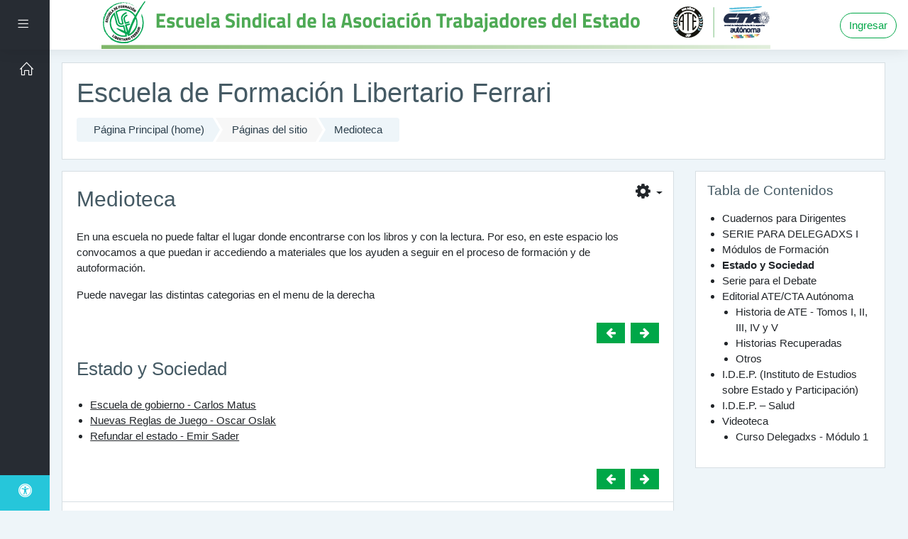

--- FILE ---
content_type: text/html; charset=utf-8
request_url: https://campus.escuelasindicalate.org/mod/book/view.php?id=5951&chapterid=2840
body_size: 46312
content:
<!DOCTYPE html>

<html  dir="ltr" lang="es-mx" xml:lang="es-mx">
<head>
    <title>Medioteca: Estado y Sociedad</title>
    <link rel="shortcut icon" href="https://campus.escuelasindicalate.org/theme/image.php/moove/theme/1759517277/favicon" />
    <meta http-equiv="Content-Type" content="text/html; charset=utf-8" />
<meta name="keywords" content="moodle, Medioteca: Estado y Sociedad" />
<link rel="stylesheet" type="text/css" href="https://campus.escuelasindicalate.org/theme/yui_combo.php?rollup/3.17.2/yui-moodlesimple-min.css" /><script id="firstthemesheet" type="text/css">/** Required in order to fix style inclusion problems in IE with YUI **/</script><link rel="stylesheet" type="text/css" href="https://campus.escuelasindicalate.org/theme/styles.php/moove/1759517277_1/all" />
<script>
//<![CDATA[
var M = {}; M.yui = {};
M.pageloadstarttime = new Date();
M.cfg = {"wwwroot":"https:\/\/campus.escuelasindicalate.org","sesskey":"bn7eCKIWSp","sessiontimeout":"7200","themerev":"1759517277","slasharguments":1,"theme":"moove","iconsystemmodule":"core\/icon_system_fontawesome","jsrev":"1754278488","admin":"admin","svgicons":true,"usertimezone":"Am\u00e9rica\/Argentina\/Buenos_Aires","contextid":408380,"langrev":1754278488,"templaterev":"1754278488"};var yui1ConfigFn = function(me) {if(/-skin|reset|fonts|grids|base/.test(me.name)){me.type='css';me.path=me.path.replace(/\.js/,'.css');me.path=me.path.replace(/\/yui2-skin/,'/assets/skins/sam/yui2-skin')}};
var yui2ConfigFn = function(me) {var parts=me.name.replace(/^moodle-/,'').split('-'),component=parts.shift(),module=parts[0],min='-min';if(/-(skin|core)$/.test(me.name)){parts.pop();me.type='css';min=''}
if(module){var filename=parts.join('-');me.path=component+'/'+module+'/'+filename+min+'.'+me.type}else{me.path=component+'/'+component+'.'+me.type}};
YUI_config = {"debug":false,"base":"https:\/\/campus.escuelasindicalate.org\/lib\/yuilib\/3.17.2\/","comboBase":"https:\/\/campus.escuelasindicalate.org\/theme\/yui_combo.php?","combine":true,"filter":null,"insertBefore":"firstthemesheet","groups":{"yui2":{"base":"https:\/\/campus.escuelasindicalate.org\/lib\/yuilib\/2in3\/2.9.0\/build\/","comboBase":"https:\/\/campus.escuelasindicalate.org\/theme\/yui_combo.php?","combine":true,"ext":false,"root":"2in3\/2.9.0\/build\/","patterns":{"yui2-":{"group":"yui2","configFn":yui1ConfigFn}}},"moodle":{"name":"moodle","base":"https:\/\/campus.escuelasindicalate.org\/theme\/yui_combo.php?m\/1754278488\/","combine":true,"comboBase":"https:\/\/campus.escuelasindicalate.org\/theme\/yui_combo.php?","ext":false,"root":"m\/1754278488\/","patterns":{"moodle-":{"group":"moodle","configFn":yui2ConfigFn}},"filter":null,"modules":{"moodle-core-actionmenu":{"requires":["base","event","node-event-simulate"]},"moodle-core-languninstallconfirm":{"requires":["base","node","moodle-core-notification-confirm","moodle-core-notification-alert"]},"moodle-core-chooserdialogue":{"requires":["base","panel","moodle-core-notification"]},"moodle-core-maintenancemodetimer":{"requires":["base","node"]},"moodle-core-tooltip":{"requires":["base","node","io-base","moodle-core-notification-dialogue","json-parse","widget-position","widget-position-align","event-outside","cache-base"]},"moodle-core-lockscroll":{"requires":["plugin","base-build"]},"moodle-core-popuphelp":{"requires":["moodle-core-tooltip"]},"moodle-core-notification":{"requires":["moodle-core-notification-dialogue","moodle-core-notification-alert","moodle-core-notification-confirm","moodle-core-notification-exception","moodle-core-notification-ajaxexception"]},"moodle-core-notification-dialogue":{"requires":["base","node","panel","escape","event-key","dd-plugin","moodle-core-widget-focusafterclose","moodle-core-lockscroll"]},"moodle-core-notification-alert":{"requires":["moodle-core-notification-dialogue"]},"moodle-core-notification-confirm":{"requires":["moodle-core-notification-dialogue"]},"moodle-core-notification-exception":{"requires":["moodle-core-notification-dialogue"]},"moodle-core-notification-ajaxexception":{"requires":["moodle-core-notification-dialogue"]},"moodle-core-dragdrop":{"requires":["base","node","io","dom","dd","event-key","event-focus","moodle-core-notification"]},"moodle-core-formchangechecker":{"requires":["base","event-focus","moodle-core-event"]},"moodle-core-event":{"requires":["event-custom"]},"moodle-core-blocks":{"requires":["base","node","io","dom","dd","dd-scroll","moodle-core-dragdrop","moodle-core-notification"]},"moodle-core-handlebars":{"condition":{"trigger":"handlebars","when":"after"}},"moodle-core_availability-form":{"requires":["base","node","event","event-delegate","panel","moodle-core-notification-dialogue","json"]},"moodle-backup-backupselectall":{"requires":["node","event","node-event-simulate","anim"]},"moodle-backup-confirmcancel":{"requires":["node","node-event-simulate","moodle-core-notification-confirm"]},"moodle-course-modchooser":{"requires":["moodle-core-chooserdialogue","moodle-course-coursebase"]},"moodle-course-categoryexpander":{"requires":["node","event-key"]},"moodle-course-management":{"requires":["base","node","io-base","moodle-core-notification-exception","json-parse","dd-constrain","dd-proxy","dd-drop","dd-delegate","node-event-delegate"]},"moodle-course-dragdrop":{"requires":["base","node","io","dom","dd","dd-scroll","moodle-core-dragdrop","moodle-core-notification","moodle-course-coursebase","moodle-course-util"]},"moodle-course-formatchooser":{"requires":["base","node","node-event-simulate"]},"moodle-course-util":{"requires":["node"],"use":["moodle-course-util-base"],"submodules":{"moodle-course-util-base":{},"moodle-course-util-section":{"requires":["node","moodle-course-util-base"]},"moodle-course-util-cm":{"requires":["node","moodle-course-util-base"]}}},"moodle-form-dateselector":{"requires":["base","node","overlay","calendar"]},"moodle-form-passwordunmask":{"requires":[]},"moodle-form-shortforms":{"requires":["node","base","selector-css3","moodle-core-event"]},"moodle-question-chooser":{"requires":["moodle-core-chooserdialogue"]},"moodle-question-searchform":{"requires":["base","node"]},"moodle-question-preview":{"requires":["base","dom","event-delegate","event-key","core_question_engine"]},"moodle-availability_completion-form":{"requires":["base","node","event","moodle-core_availability-form"]},"moodle-availability_date-form":{"requires":["base","node","event","io","moodle-core_availability-form"]},"moodle-availability_grade-form":{"requires":["base","node","event","moodle-core_availability-form"]},"moodle-availability_group-form":{"requires":["base","node","event","moodle-core_availability-form"]},"moodle-availability_grouping-form":{"requires":["base","node","event","moodle-core_availability-form"]},"moodle-availability_profile-form":{"requires":["base","node","event","moodle-core_availability-form"]},"moodle-mod_assign-history":{"requires":["node","transition"]},"moodle-mod_quiz-quizbase":{"requires":["base","node"]},"moodle-mod_quiz-toolboxes":{"requires":["base","node","event","event-key","io","moodle-mod_quiz-quizbase","moodle-mod_quiz-util-slot","moodle-core-notification-ajaxexception"]},"moodle-mod_quiz-questionchooser":{"requires":["moodle-core-chooserdialogue","moodle-mod_quiz-util","querystring-parse"]},"moodle-mod_quiz-modform":{"requires":["base","node","event"]},"moodle-mod_quiz-autosave":{"requires":["base","node","event","event-valuechange","node-event-delegate","io-form"]},"moodle-mod_quiz-dragdrop":{"requires":["base","node","io","dom","dd","dd-scroll","moodle-core-dragdrop","moodle-core-notification","moodle-mod_quiz-quizbase","moodle-mod_quiz-util-base","moodle-mod_quiz-util-page","moodle-mod_quiz-util-slot","moodle-course-util"]},"moodle-mod_quiz-util":{"requires":["node","moodle-core-actionmenu"],"use":["moodle-mod_quiz-util-base"],"submodules":{"moodle-mod_quiz-util-base":{},"moodle-mod_quiz-util-slot":{"requires":["node","moodle-mod_quiz-util-base"]},"moodle-mod_quiz-util-page":{"requires":["node","moodle-mod_quiz-util-base"]}}},"moodle-message_airnotifier-toolboxes":{"requires":["base","node","io"]},"moodle-filter_glossary-autolinker":{"requires":["base","node","io-base","json-parse","event-delegate","overlay","moodle-core-event","moodle-core-notification-alert","moodle-core-notification-exception","moodle-core-notification-ajaxexception"]},"moodle-filter_mathjaxloader-loader":{"requires":["moodle-core-event"]},"moodle-editor_atto-editor":{"requires":["node","transition","io","overlay","escape","event","event-simulate","event-custom","node-event-html5","node-event-simulate","yui-throttle","moodle-core-notification-dialogue","moodle-core-notification-confirm","moodle-editor_atto-rangy","handlebars","timers","querystring-stringify"]},"moodle-editor_atto-plugin":{"requires":["node","base","escape","event","event-outside","handlebars","event-custom","timers","moodle-editor_atto-menu"]},"moodle-editor_atto-menu":{"requires":["moodle-core-notification-dialogue","node","event","event-custom"]},"moodle-editor_atto-rangy":{"requires":[]},"moodle-report_eventlist-eventfilter":{"requires":["base","event","node","node-event-delegate","datatable","autocomplete","autocomplete-filters"]},"moodle-report_loglive-fetchlogs":{"requires":["base","event","node","io","node-event-delegate"]},"moodle-gradereport_grader-gradereporttable":{"requires":["base","node","event","handlebars","overlay","event-hover"]},"moodle-gradereport_history-userselector":{"requires":["escape","event-delegate","event-key","handlebars","io-base","json-parse","moodle-core-notification-dialogue"]},"moodle-tool_capability-search":{"requires":["base","node"]},"moodle-tool_lp-dragdrop-reorder":{"requires":["moodle-core-dragdrop"]},"moodle-tool_monitor-dropdown":{"requires":["base","event","node"]},"moodle-assignfeedback_editpdf-editor":{"requires":["base","event","node","io","graphics","json","event-move","event-resize","transition","querystring-stringify-simple","moodle-core-notification-dialog","moodle-core-notification-alert","moodle-core-notification-warning","moodle-core-notification-exception","moodle-core-notification-ajaxexception"]},"moodle-atto_accessibilitychecker-button":{"requires":["color-base","moodle-editor_atto-plugin"]},"moodle-atto_accessibilityhelper-button":{"requires":["moodle-editor_atto-plugin"]},"moodle-atto_align-button":{"requires":["moodle-editor_atto-plugin"]},"moodle-atto_bold-button":{"requires":["moodle-editor_atto-plugin"]},"moodle-atto_charmap-button":{"requires":["moodle-editor_atto-plugin"]},"moodle-atto_clear-button":{"requires":["moodle-editor_atto-plugin"]},"moodle-atto_collapse-button":{"requires":["moodle-editor_atto-plugin"]},"moodle-atto_emojipicker-button":{"requires":["moodle-editor_atto-plugin"]},"moodle-atto_emoticon-button":{"requires":["moodle-editor_atto-plugin"]},"moodle-atto_equation-button":{"requires":["moodle-editor_atto-plugin","moodle-core-event","io","event-valuechange","tabview","array-extras"]},"moodle-atto_h5p-button":{"requires":["moodle-editor_atto-plugin"]},"moodle-atto_html-button":{"requires":["promise","moodle-editor_atto-plugin","moodle-atto_html-beautify","moodle-atto_html-codemirror","event-valuechange"]},"moodle-atto_html-codemirror":{"requires":["moodle-atto_html-codemirror-skin"]},"moodle-atto_html-beautify":{},"moodle-atto_image-button":{"requires":["moodle-editor_atto-plugin"]},"moodle-atto_indent-button":{"requires":["moodle-editor_atto-plugin"]},"moodle-atto_italic-button":{"requires":["moodle-editor_atto-plugin"]},"moodle-atto_link-button":{"requires":["moodle-editor_atto-plugin"]},"moodle-atto_managefiles-button":{"requires":["moodle-editor_atto-plugin"]},"moodle-atto_managefiles-usedfiles":{"requires":["node","escape"]},"moodle-atto_media-button":{"requires":["moodle-editor_atto-plugin","moodle-form-shortforms"]},"moodle-atto_noautolink-button":{"requires":["moodle-editor_atto-plugin"]},"moodle-atto_orderedlist-button":{"requires":["moodle-editor_atto-plugin"]},"moodle-atto_recordrtc-recording":{"requires":["moodle-atto_recordrtc-button"]},"moodle-atto_recordrtc-button":{"requires":["moodle-editor_atto-plugin","moodle-atto_recordrtc-recording"]},"moodle-atto_rtl-button":{"requires":["moodle-editor_atto-plugin"]},"moodle-atto_strike-button":{"requires":["moodle-editor_atto-plugin"]},"moodle-atto_subscript-button":{"requires":["moodle-editor_atto-plugin"]},"moodle-atto_superscript-button":{"requires":["moodle-editor_atto-plugin"]},"moodle-atto_table-button":{"requires":["moodle-editor_atto-plugin","moodle-editor_atto-menu","event","event-valuechange"]},"moodle-atto_title-button":{"requires":["moodle-editor_atto-plugin"]},"moodle-atto_underline-button":{"requires":["moodle-editor_atto-plugin"]},"moodle-atto_undo-button":{"requires":["moodle-editor_atto-plugin"]},"moodle-atto_unorderedlist-button":{"requires":["moodle-editor_atto-plugin"]}}},"gallery":{"name":"gallery","base":"https:\/\/campus.escuelasindicalate.org\/lib\/yuilib\/gallery\/","combine":true,"comboBase":"https:\/\/campus.escuelasindicalate.org\/theme\/yui_combo.php?","ext":false,"root":"gallery\/1754278488\/","patterns":{"gallery-":{"group":"gallery"}}}},"modules":{"core_filepicker":{"name":"core_filepicker","fullpath":"https:\/\/campus.escuelasindicalate.org\/lib\/javascript.php\/1754278488\/repository\/filepicker.js","requires":["base","node","node-event-simulate","json","async-queue","io-base","io-upload-iframe","io-form","yui2-treeview","panel","cookie","datatable","datatable-sort","resize-plugin","dd-plugin","escape","moodle-core_filepicker","moodle-core-notification-dialogue"]},"core_comment":{"name":"core_comment","fullpath":"https:\/\/campus.escuelasindicalate.org\/lib\/javascript.php\/1754278488\/comment\/comment.js","requires":["base","io-base","node","json","yui2-animation","overlay","escape"]},"mathjax":{"name":"mathjax","fullpath":"https:\/\/cdn.jsdelivr.net\/npm\/mathjax@2.7.8\/MathJax.js?delayStartupUntil=configured"}}};
M.yui.loader = {modules: {}};

//]]>
</script>

    <meta charset="utf-8">
    <meta http-equiv="X-UA-Compatible" content="IE=edge">
    <meta name="viewport" content="width=device-width, initial-scale=1.0, user-scalable=0, minimal-ui">

    <link href="https://fonts.googleapis.com/css?family=Poppins" rel="stylesheet">
</head>

<body  id="page-mod-book-view" class="format-site  path-mod path-mod-book chrome dir-ltr lang-es_mx yui-skin-sam yui3-skin-sam campus-escuelasindicalate-org pagelayout-incourse course-1 context-408380 cmid-5951 notloggedin ">

<div id="page-wrapper">

    <div>
    <a class="sr-only sr-only-focusable" href="#maincontent">Saltar a contenido principal</a>
</div><script src="https://campus.escuelasindicalate.org/lib/javascript.php/1754278488/lib/babel-polyfill/polyfill.min.js"></script>
<script src="https://campus.escuelasindicalate.org/lib/javascript.php/1754278488/lib/mdn-polyfills/polyfill.js"></script>
<script src="https://campus.escuelasindicalate.org/theme/yui_combo.php?rollup/3.17.2/yui-moodlesimple-min.js"></script><script src="https://campus.escuelasindicalate.org/lib/javascript.php/1754278488/lib/javascript-static.js"></script>
<script>
//<![CDATA[
document.body.className += ' jsenabled';
//]]>
</script>



    
<div id="accessibilitybar" class="fixed-top">
    <div class="container">
        <div class="bars">
            <div class="fontsize">
                <span>Font size</span>
                <ul>
                    <li><a class="btn btn-default" data-action="decrease" title="Decrease font size" id="fontsize_dec">A-</a></li>
                    <li><a class="btn btn-default" data-action="reset" title="Reset font size" id="fontsize_reset">A</a></li>
                    <li><a class="btn btn-default" data-action="increase" title="Increase font size" id="fontsize_inc">A+</a></li>
                </ul>
            </div>
            <div class="sitecolor">
                <span>Site color</span>
                <ul>
                    <li><a class="btn btn-default" data-action="reset" title="Reset site color" id="sitecolor_color1">R</a></li>
                    <li><a class="btn btn-default" data-action="sitecolor-color-2" title="Low contrast 1" id="sitecolor_color2">A</a></li>
                    <li><a class="btn btn-default" data-action="sitecolor-color-3" title="Low contrast 2" id="sitecolor_color3">A</a></li>
                    <li><a class="btn btn-default" data-action="sitecolor-color-4" title="High contrast" id="sitecolor_color4">A</a></li>
                </ul>
            </div>
        </div>
    </div>
</div>    
    <nav class="fixed-top navbar navbar-light navbar-expand moodle-has-zindex">
            <div data-region="drawer-toggle" class="d-inline-block mr-3 drawer-toggle">
                <button aria-expanded="false" aria-controls="nav-drawer" type="button" class="btn nav-link float-sm-left mr-1" data-action="toggle-drawer" data-side="left" data-preference="drawer-open-nav"><i class="slicon-menu"></i><span class="sr-only">Pánel lateral</span></button>
            </div>
    
        <a href="https://campus.escuelasindicalate.org" class="navbar-brand has-logo
                ">
                <span class="logo d-none d-sm-inline">
                    <img src="//campus.escuelasindicalate.org/pluginfile.php/1/theme_moove/logo/1759517277/header_fix.png" alt="Campus LF">
                </span>
        </a>
    
        <ul class="navbar-nav d-none d-md-flex custom-menus">
            <!-- custom_menu -->
            
            <!-- page_heading_menu -->
            
        </ul>
        <ul class="nav navbar-nav ml-auto">
            <div class="d-none d-lg-block">
                
            </div>
    
            <li class="nav-item lang-menu">
                
            </li>
    
            
    
            <li class="usermenu"><span class="login"><a class='btn btn-login-top' href="https://campus.escuelasindicalate.org/login/index.php">Ingresar</a></span></li>
        </ul>
    </nav>

    <div id="page" class="container-fluid">
        <header id="page-header" class="row">
    <div class="col-12 pt-3 pb-3">
        <div class="card ">
            <div class="card-body ">
                <div class="d-flex align-items-center">
                    <div class="mr-auto">
                        <div class="page-context-header"><div class="page-header-headings"><h1>Escuela de Formación Libertario Ferrari</h1></div></div>
                    </div>

                    <div class="header-actions-container flex-shrink-0" data-region="header-actions-container">
                    </div>
                </div>
                <div class="d-flex flex-wrap">
                    <div id="page-navbar">
                        <nav>
    <ol class="breadcrumb">
                <li class="breadcrumb-item"><a href="https://campus.escuelasindicalate.org/" >Página Principal (home)</a></li>
                <li class="breadcrumb-item"><span class="no-link">Páginas del sitio</span></li>
                <li class="breadcrumb-item"><a href="https://campus.escuelasindicalate.org/mod/book/view.php?id=5951" title="Libro">Medioteca</a></li>
    </ol>
</nav>
                    </div>
                    <div class="ml-auto d-flex">
                        
                    </div>
                    <div id="course-header">
                        
                    </div>
                </div>
            </div>
        </div>
    </div>
</header>

        <div id="page-content" class="row">
            <div id="region-main-box" class="col-md-9 col-sm-12 col-xs-12">
                <div id="region-main-settings-menu" class="hidden-print">
                    <div> <div class="action-menu moodle-actionmenu d-inline" id="action-menu-2" data-enhance="moodle-core-actionmenu">

        <div class="menubar d-flex " id="action-menu-2-menubar" role="menubar">

            


                <div class="action-menu-trigger">
                    <div class="dropdown">
                        <a href="#" tabindex="0" class=" dropdown-toggle icon-no-margin" id="action-menu-toggle-2" aria-label="Menú de acciones" data-toggle="dropdown" role="button" aria-haspopup="true" aria-expanded="false" aria-controls="action-menu-2-menu">
                            
                            
<i class="icon fa fa-cog fa-fw "  title="Menú de acciones" aria-label="Menú de acciones"></i>                                
                        </a>
                            <div class="dropdown-menu dropdown-menu-right menu align-tr-br" id="action-menu-2-menu" data-rel="menu-content" aria-labelledby="action-menu-toggle-2" role="menu" data-align="tr-br">
                                            <div class="dropdown-item">

    <a href="https://campus.escuelasindicalate.org/mod/book/tool/print/index.php?id=5951" id="action_link697104b30be8a4" class=""  role="menuitem" ><img class="icon " alt="" aria-hidden="true" src="https://campus.escuelasindicalate.org/theme/image.php/moove/booktool_print/1759517277/book" />Imprimir libro</a>



</div>
                                            <div class="dropdown-item">

    <a href="https://campus.escuelasindicalate.org/mod/book/tool/print/index.php?id=5951&chapterid=2840" id="action_link697104b30be8a5" class=""  role="menuitem" ><img class="icon " alt="" aria-hidden="true" src="https://campus.escuelasindicalate.org/theme/image.php/moove/booktool_print/1759517277/chapter" />Imprimir este capítulo</a>



</div>
                            </div>
                    </div>
                </div>

        </div>

</div> </div>
                </div>
                <section id="region-main">
                    <div class="card">
                        <div class="card-body">
                                <div class="region_main_settings_menu_proxy"></div>
                            <span class="notifications" id="user-notifications"></span>
                            <div role="main"><span id="maincontent"></span><h2>Medioteca</h2><div id="intro" class="box py-3 generalbox"><div class="no-overflow"><p>En una escuela no puede faltar el lugar donde encontrarse con los libros y con la lectura. Por eso, en este espacio los convocamos a que puedan ir accediendo a materiales que los ayuden a seguir en el proceso de formación y de autoformación.</p>
<p></p>
<p>Puede navegar las distintas categorias en el menu de la derecha</p></div></div><div class="navtop clearfix navimages"><a title="Anterior: Módulos de Formación" class="bookprev" href="view.php?id=5951&amp;chapterid=2841"><i class="icon fa fa-arrow-left fa-fw "  title="Anterior: Módulos de Formación" aria-label="Anterior: Módulos de Formación"></i></a><a title="Siguiente: Serie para el Debate" class="booknext" href="view.php?id=5951&amp;chapterid=2842"><i class="icon fa fa-arrow-right fa-fw "  title="Siguiente: Serie para el Debate" aria-label="Siguiente: Serie para el Debate"></i></a></div><div class="box py-3 generalbox book_content"><h3>Estado y Sociedad</h3><div class="no-overflow"><p></p><ul><li><a href="http://escuelasindicalate.org/publicaciones/estado-sociedad/Escuela%20de%20gobierno%20-%20Carlos%20Matus.pdf">Escuela de gobierno - Carlos Matus</a></li><li><a href="http://escuelasindicalate.org/publicaciones/estado-sociedad/Nuevas%20Reglas%20de%20Juego%20-%20Oscar%20Oslak.pdf">Nuevas Reglas de Juego - Oscar Oslak</a></li><li><a href="http://escuelasindicalate.org/publicaciones/estado-sociedad/Refundar%20el%20estado%20-%20Emir%20Sader.pdf">Refundar el estado - Emir Sader</a></li></ul><p></p></div></div><div class="navbottom clearfix navimages"><a title="Anterior: Módulos de Formación" class="bookprev" href="view.php?id=5951&amp;chapterid=2841"><i class="icon fa fa-arrow-left fa-fw "  title="Anterior: Módulos de Formación" aria-label="Anterior: Módulos de Formación"></i></a><a title="Siguiente: Serie para el Debate" class="booknext" href="view.php?id=5951&amp;chapterid=2842"><i class="icon fa fa-arrow-right fa-fw "  title="Siguiente: Serie para el Debate" aria-label="Siguiente: Serie para el Debate"></i></a></div></div>
                            
                        </div>
                    </div>

                    <div class="card activity-navigation">
    <div class="card-body">
        <div class="row">
    <div class="col-md-4">                <div id="prev-activity" class="float-left">
                        <span class="nav-guide">
                            Previous activity
                        </span>
                            <a href="https://campus.escuelasindicalate.org/mod/forum/view.php?id=817&forceview=1" id="prev-activity-link" class="btn btn-link"  title="BIENVENIDXS, QUERIDXS COMPAÑERXS" >&#x25C0;&#xFE0E; BIENVENIDXS, QUERIDXS COMPAÑERXS</a>
                </div>
</div>
    <div class="col-md-4">                <div class="mdl-align">
                    <div class="urlselect">
    <form method="post" action="https://campus.escuelasindicalate.org/course/jumpto.php" class="form-inline" id="url_select_f697104b30be8a6">
        <input type="hidden" name="sesskey" value="bn7eCKIWSp">
            <label for="jump-to-activity" class="sr-only">
                Ir a...
            </label>
        <select  id="jump-to-activity" class="custom-select urlselect" name="jump"
                 >
                    <option value="" selected>Ir a...</option>
                    <option value="/mod/forum/view.php?id=817&amp;forceview=1" >BIENVENIDXS, QUERIDXS COMPAÑERXS</option>
                    <option value="/mod/page/view.php?id=5955&amp;forceview=1" >Qué es la Escuela </option>
                    <option value="/mod/page/view.php?id=5956&amp;forceview=1" >Encuentro De Dirigentes Jóvenes - Grupo 3</option>
                    <option value="/mod/page/view.php?id=5957&amp;forceview=1" >Encuentro De Formacion De Formacion De Formadores</option>
                    <option value="/mod/page/view.php?id=5958&amp;forceview=1" >Medioteca</option>
                    <option value="/mod/page/view.php?id=6102&amp;forceview=1" >INSCRIPCIÓN PARA CURSOS DE FORMACIÓN</option>
                    <option value="/mod/page/view.php?id=6103&amp;forceview=1" >ENCUENTRO DE FORMACIÓN DE FORMADORES para LOS COMPAÑERXS RESPONSABLES DE TODAS LAS PROVINCIAS.</option>
                    <option value="/mod/page/view.php?id=6455&amp;forceview=1" >Se inició el Curso de Formación para Delegadas y delegados de ATE – Módulo I</option>
                    <option value="/mod/page/view.php?id=6456&amp;forceview=1" >Cursos FOPECAP: prorroga en la inscripción</option>
                    <option value="/mod/page/view.php?id=7025&amp;forceview=1" >SE REALIZARON TODOS LOS ENCUENTROS DE AUTOFORMACION PARA DIRIGENTES DE A.T.E.</option>
                    <option value="/mod/page/view.php?id=7026&amp;forceview=1" >SE  LANZA UNA NUEVA INSCRIPCION PARA CURSOS EN ESTA PLATAFORMA</option>
                    <option value="/mod/page/view.php?id=7849&amp;forceview=1" >INCIA LA INSCRIPCION PARA LOS CURSOS VIRTUALES DE FORMACION DE DELEGADXS DE A.T.E.</option>
                    <option value="/mod/page/view.php?id=7850&amp;forceview=1" >CURSO DE FORMACIÓN DE FORMADORXS… “DE LA PSIQUIATRÍA MANICOMIAL A LA SALUD MENTAL COMUNITARIA”</option>
                    <option value="/mod/page/view.php?id=8606&amp;forceview=1" >La Secretaría de Formación visita a las provincias haciendo actividades de formación para delegadxs. </option>
                    <option value="/mod/page/view.php?id=8607&amp;forceview=1" >Se postergó la inscripción para el curso de delegadxs de A.T.E. - Módulo III </option>
                    <option value="/mod/page/view.php?id=8637&amp;forceview=1" >Curso para Delegadxs en RIO TURBIO</option>
                    <option value="/mod/page/view.php?id=8638&amp;forceview=1" >Culminó el el curso de Formación de Formadores “De la Psiquiatría  Manicomial a la Salud Mental  Comunitaria”</option>
                    <option value="/mod/page/view.php?id=8639&amp;forceview=1" >Culminó el el curso de Formación de Formadores “De la Psiquiatría  Manicomial a la Salud Mental  Comunitaria”</option>
                    <option value="/mod/page/view.php?id=8640&amp;forceview=1" >Un nuevo Encuentro del FOR. FOR de A.T.E. Nacional</option>
                    <option value="/mod/page/view.php?id=8655&amp;forceview=1" >Inscripciones para los Cursos de Delegadxs de A.T.E.</option>
                    <option value="/mod/page/view.php?id=8656&amp;forceview=1" >Se inició la Diplomatura en Feminismo, Trabajo y Políticas Públicas</option>
                    <option value="/mod/page/view.php?id=9170&amp;forceview=1" >Nuevo FOR. FOR.</option>
                    <option value="/mod/page/view.php?id=9171&amp;forceview=1" >Encuentro Latinoamericano entre Docentes y Educadorxs Populares</option>
                    <option value="/mod/page/view.php?id=18319&amp;forceview=1" >NOVEDADES</option>
                    <option value="/mod/book/view.php?id=23267&amp;forceview=1" >Novedades</option>
                    <option value="/mod/page/view.php?id=23269&amp;forceview=1" >Actividades de formación</option>
        </select>
            <noscript>
                <input type="submit" class="btn btn-secondary ml-1" value="Ir">
            </noscript>
    </form>
</div>

                </div>
</div>
    <div class="col-md-4">                <div id="next-activity" class="float-right">
                        <span class="nav-guide">
                            Next activity
                        </span>
                            <a href="https://campus.escuelasindicalate.org/mod/page/view.php?id=5955&forceview=1" id="next-activity-link" class="btn btn-link"  title="Qué es la Escuela " >Qué es la Escuela  &#x25B6;&#xFE0E;</a>
                </div>
</div>
</div>
    </div>
</div>
                </section>
            </div>
                <div class="col-md-3 col-sm-12 col-xs-12">
                    <aside id="block-region-side-pre" class="block-region" data-blockregion="side-pre" data-droptarget="1"><a href="#sb-1" class="sr-only sr-only-focusable">Saltar Tabla de Contenidos</a>

<section id="block-697104b30872a"
     class=" block block_book_toc block_fake  card mb-3"
     role="complementary"
     data-block="_fake"
          aria-labelledby="instance-fakeid-697104b30877f-header"
     >

    <div class="card-body p-3">

            <h5 id="instance-fakeid-697104b30877f-header" class="card-title d-inline">Tabla de Contenidos</h5>


        <div class="card-text content mt-3">
            <div class="book_toc book_toc_bullets clearfix"><ul><li><a title="Cuadernos para Dirigentes" class="" href="view.php?id=5951&amp;chapterid=2839">Cuadernos para Dirigentes</a></li><li><a title="SERIE PARA DELEGADXS  I" class="" href="view.php?id=5951&amp;chapterid=10550">SERIE PARA DELEGADXS  I</a></li><li><a title="Módulos de Formación" class="" href="view.php?id=5951&amp;chapterid=2841">Módulos de Formación</a></li><li><strong class="">Estado y Sociedad</strong></li><li><a title="Serie para el Debate" class="" href="view.php?id=5951&amp;chapterid=2842">Serie para el Debate</a></li><li><a title="Editorial ATE/CTA Autónoma" class="" href="view.php?id=5951&amp;chapterid=2844">Editorial ATE/CTA Autónoma</a><ul><li><a title="Historia de ATE  - Tomos I, II, III, IV y V" class="" href="view.php?id=5951&amp;chapterid=2845">Historia de ATE  - Tomos I, II, III, IV y V</a></li><li><a title="Historias Recuperadas" class="" href="view.php?id=5951&amp;chapterid=2846">Historias Recuperadas</a></li><li><a title="Otros" class="" href="view.php?id=5951&amp;chapterid=2847">Otros</a></li></ul></li><li><a title="I.D.E.P. (Instituto de Estudios sobre Estado y Participación)" class="" href="view.php?id=5951&amp;chapterid=2848">I.D.E.P. (Instituto de Estudios sobre Estado y Participación)</a></li><li><a title="I.D.E.P. – Salud" class="" href="view.php?id=5951&amp;chapterid=2849">I.D.E.P. – Salud</a></li><li><a title="Videoteca" class="" href="view.php?id=5951&amp;chapterid=2843">Videoteca</a><ul><li><a title="Curso Delegadxs - Módulo 1" class="" href="view.php?id=5951&amp;chapterid=6302">Curso Delegadxs - Módulo 1</a></li></ul></li></ul></div>
            <div class="footer"></div>
            
        </div>

    </div>

</section>

  <span id="sb-1"></span></aside>
                </div>
        </div>
    </div>

    <div id="nav-drawer" data-region="drawer" class="hidden-print moodle-has-zindex closed" aria-hidden="true" tabindex="-1">
        <ul class="list-group metismenu">
                        <li class="list-group-item list-group-item-action " data-key="home">
                            <a href="https://campus.escuelasindicalate.org/">
                                <span class="text m-l-0">Página Principal (home)</span>
                            </a>
                        </li>
        </ul>    </div>
    
    <div id="nav-drawer-footer">
        <span id="themesettings-control">
            <i title="Accessibility settings"
               class="fa fa-universal-access">
            </i>
            <span class="text">Accessibility settings</span>
        </span>
    </div>

</div>

<div id="top-footer">
  <div class="container-fluid">
    <div class="row">
        <div class="col-md-7 contact">
            <h3>Mantenerse en contacto</h3>
            <h4>Secretaría de formación ATE</h4>
            <ul>
                    <li>
                        <i class="slicon-globe"></i>
                        <a href="http://ate.org.ar" target="_blank">http://ate.org.ar</a>
                    </li>
                    <li>
                        <i class="slicon-phone"></i>
                        <a href="tel:+54 (011) 4122 5700 int. 261" target="_blank">+54 (011) 4122 5700 int. 261</a>
                    </li>
                    <li>
                        <i class="slicon-envelope"></i>
                        <a href="mailto:escuelasindicalate@gmail.com" target="_blank">escuelasindicalate@gmail.com</a>
                    </li>
            </ul>
        </div>
        <div class="col-md-5 social">
          <ul>





          </ul>

          <div class="plugins_standard_footer_html"><div class="tool_dataprivacy mb-2"><a class="btn btn-default" href="https://campus.escuelasindicalate.org/admin/tool/dataprivacy/summary.php"><i class='slicon-folder-alt'></i> Resumen de conservación de datos</a></div><div class="mobilefooter mb-2"><a class="btn btn-primary" href="https://download.moodle.org/mobile?version=2019111805.01&amp;lang=es_mx&amp;iosappid=633359593&amp;androidappid=com.moodle.moodlemobile"><i class='slicon-screen-smartphone'></i> Obtener la App Mobile</a></div></div>
        </div>
    </div>
  </div>
</div>

  <footer id="page-footer" class="p-y-1">
      <div class="container-fluid">
          <div id="course-footer"></div>

          <div class="madewithmoodle">
              <p>Orgullosamente hecho con</p>
              <a href="https://moodle.org"><img src="https://campus.escuelasindicalate.org/theme/moove/pix/moodle-logo-white.png" alt="Moodle logo"></a>
          </div>

          <div class="madeby">
              <p>Heecho con <i class="text-danger fa fa-heart"></i> por <a href="http://conecti.me">conecti.me</a></p>
          </div>
      </div>
  </footer>

<script>
//<![CDATA[
var require = {
    baseUrl : 'https://campus.escuelasindicalate.org/lib/requirejs.php/1754278488/',
    // We only support AMD modules with an explicit define() statement.
    enforceDefine: true,
    skipDataMain: true,
    waitSeconds : 0,

    paths: {
        jquery: 'https://campus.escuelasindicalate.org/lib/javascript.php/1754278488/lib/jquery/jquery-3.4.1.min',
        jqueryui: 'https://campus.escuelasindicalate.org/lib/javascript.php/1754278488/lib/jquery/ui-1.12.1/jquery-ui.min',
        jqueryprivate: 'https://campus.escuelasindicalate.org/lib/javascript.php/1754278488/lib/requirejs/jquery-private'
    },

    // Custom jquery config map.
    map: {
      // '*' means all modules will get 'jqueryprivate'
      // for their 'jquery' dependency.
      '*': { jquery: 'jqueryprivate' },
      // Stub module for 'process'. This is a workaround for a bug in MathJax (see MDL-60458).
      '*': { process: 'core/first' },

      // 'jquery-private' wants the real jQuery module
      // though. If this line was not here, there would
      // be an unresolvable cyclic dependency.
      jqueryprivate: { jquery: 'jquery' }
    }
};

//]]>
</script>
<script src="https://campus.escuelasindicalate.org/lib/javascript.php/1754278488/lib/requirejs/require.min.js"></script>
<script>
//<![CDATA[
M.util.js_pending("core/first");require(['core/first'], function() {
;
require(["media_videojs/loader"], function(loader) {
    loader.setUp(function(videojs) {
        videojs.options.flash.swf = "https://campus.escuelasindicalate.org/media/player/videojs/videojs/video-js.swf";
videojs.addLanguage('es', {
  "Play": "Reproducir",
  "Play Video": "Reproducir Vídeo",
  "Pause": "Pausa",
  "Current Time": "Tiempo reproducido",
  "Duration": "Duración total",
  "Remaining Time": "Tiempo restante",
  "Stream Type": "Tipo de secuencia",
  "LIVE": "DIRECTO",
  "Loaded": "Cargado",
  "Progress": "Progreso",
  "Fullscreen": "Pantalla completa",
  "Non-Fullscreen": "Pantalla no completa",
  "Mute": "Silenciar",
  "Unmute": "No silenciado",
  "Playback Rate": "Velocidad de reproducción",
  "Subtitles": "Subtítulos",
  "subtitles off": "Subtítulos desactivados",
  "Captions": "Subtítulos especiales",
  "captions off": "Subtítulos especiales desactivados",
  "Chapters": "Capítulos",
  "You aborted the media playback": "Ha interrumpido la reproducción del vídeo.",
  "A network error caused the media download to fail part-way.": "Un error de red ha interrumpido la descarga del vídeo.",
  "The media could not be loaded, either because the server or network failed or because the format is not supported.": "No se ha podido cargar el vídeo debido a un fallo de red o del servidor o porque el formato es incompatible.",
  "The media playback was aborted due to a corruption problem or because the media used features your browser did not support.": "La reproducción de vídeo se ha interrumpido por un problema de corrupción de datos o porque el vídeo precisa funciones que su navegador no ofrece.",
  "No compatible source was found for this media.": "No se ha encontrado ninguna fuente compatible con este vídeo.",
  "Audio Player": "Reproductor de audio",
  "Video Player": "Reproductor de video",
  "Replay": "Volver a reproducir",
  "Seek to live, currently behind live": "Buscar en vivo, actualmente demorado con respecto a la transmisión en vivo",
  "Seek to live, currently playing live": "Buscar en vivo, actualmente reproduciendo en vivo",
  "Progress Bar": "Barra de progreso",
  "progress bar timing: currentTime={1} duration={2}": "{1} de {2}",
  "Descriptions": "Descripciones",
  "descriptions off": "descripciones desactivadas",
  "Audio Track": "Pista de audio",
  "Volume Level": "Nivel de volumen",
  "The media is encrypted and we do not have the keys to decrypt it.": "El material audiovisual está cifrado y no tenemos las claves para descifrarlo.",
  "Close": "Cerrar",
  "Modal Window": "Ventana modal",
  "This is a modal window": "Esta es una ventana modal",
  "This modal can be closed by pressing the Escape key or activating the close button.": "Esta ventana modal puede cerrarse presionando la tecla Escape o activando el botón de cierre.",
  ", opens captions settings dialog": ", abre el diálogo de configuración de leyendas",
  ", opens subtitles settings dialog": ", abre el diálogo de configuración de subtítulos",
  ", selected": ", seleccionado",
  "Close Modal Dialog": "Cierra cuadro de diálogo modal",
  ", opens descriptions settings dialog": ", abre el diálogo de configuración de las descripciones",
  "captions settings": "configuración de leyendas",
  "subtitles settings": "configuración de subtítulos",
  "descriptions settings": "configuración de descripciones",
  "Text": "Texto",
  "White": "Blanco",
  "Black": "Negro",
  "Red": "Rojo",
  "Green": "Verde",
  "Blue": "Azul",
  "Yellow": "Amarillo",
  "Magenta": "Magenta",
  "Cyan": "Cian",
  "Background": "Fondo",
  "Window": "Ventana",
  "Transparent": "Transparente",
  "Semi-Transparent": "Semitransparente",
  "Opaque": "Opaca",
  "Font Size": "Tamaño de fuente",
  "Text Edge Style": "Estilo de borde del texto",
  "None": "Ninguno",
  "Raised": "En relieve",
  "Depressed": "Hundido",
  "Uniform": "Uniforme",
  "Dropshadow": "Sombra paralela",
  "Font Family": "Familia de fuente",
  "Proportional Sans-Serif": "Sans-Serif proporcional",
  "Monospace Sans-Serif": "Sans-Serif monoespacio",
  "Proportional Serif": "Serif proporcional",
  "Monospace Serif": "Serif monoespacio",
  "Casual": "Informal",
  "Script": "Cursiva",
  "Small Caps": "Minúsculas",
  "Reset": "Restablecer",
  "restore all settings to the default values": "restablece todas las configuraciones a los valores predeterminados",
  "Done": "Listo",
  "Caption Settings Dialog": "Diálogo de configuración de leyendas",
  "Beginning of dialog window. Escape will cancel and close the window.": "Comienzo de la ventana de diálogo. La tecla Escape cancelará la operación y cerrará la ventana.",
  "End of dialog window.": "Final de la ventana de diálogo.",
  "{1} is loading.": "{1} se está cargando."
});

    });
});;

    require(['core/yui'], function(Y) {
            Y.on('click', openpopup, '#action_link697104b30be8a1', null, {"url":"https:\/\/campus.escuelasindicalate.org\/mod\/book\/tool\/print\/index.php?id=5951","name":"popup","options":"height=400,width=500,top=0,left=0,menubar=0,location=0,scrollbars,resizable,toolbar,status,directories=0,fullscreen=0,dependent"});
    });
;

    require(['core/yui'], function(Y) {
            Y.on('click', openpopup, '#action_link697104b30be8a2', null, {"url":"https:\/\/campus.escuelasindicalate.org\/mod\/book\/tool\/print\/index.php?id=5951&chapterid=2840","name":"popup","options":"height=400,width=500,top=0,left=0,menubar=0,location=0,scrollbars,resizable,toolbar,status,directories=0,fullscreen=0,dependent"});
    });
;

    require(['core/yui'], function(Y) {
            Y.on('click', openpopup, '#action_link697104b30be8a4', null, {"url":"https:\/\/campus.escuelasindicalate.org\/mod\/book\/tool\/print\/index.php?id=5951","name":"popup","options":"height=400,width=500,top=0,left=0,menubar=0,location=0,scrollbars,resizable,toolbar,status,directories=0,fullscreen=0,dependent"});
    });
;

    require(['core/yui'], function(Y) {
            Y.on('click', openpopup, '#action_link697104b30be8a5', null, {"url":"https:\/\/campus.escuelasindicalate.org\/mod\/book\/tool\/print\/index.php?id=5951&chapterid=2840","name":"popup","options":"height=400,width=500,top=0,left=0,menubar=0,location=0,scrollbars,resizable,toolbar,status,directories=0,fullscreen=0,dependent"});
    });
;

        require(['jquery'], function($) {
            $('#jump-to-activity').change(function() {
                if (!$(this).val()) {
                    return false;
                }
                $('#url_select_f697104b30be8a6').submit();
            });
        });
    ;

require(['theme_boost/loader']);
require(['theme_boost/drawer'], function(mod) {
    mod.init();
});
;

require(['jquery'], function($) {
    $('.tag_list .tagmorelink').click(function(e) {
        e.preventDefault();
        $(this).closest('.tag_list').removeClass('hideoverlimit');
    });
    $('.tag_list .taglesslink').click(function(e) {
        e.preventDefault();
        $(this).closest('.tag_list').addClass('hideoverlimit');
    });
});
;
M.util.js_pending('core/notification'); require(['core/notification'], function(amd) {amd.init(408380, []); M.util.js_complete('core/notification');});;
M.util.js_pending('core/log'); require(['core/log'], function(amd) {amd.setConfig({"level":"warn"}); M.util.js_complete('core/log');});;
M.util.js_pending('core/page_global'); require(['core/page_global'], function(amd) {amd.init(); M.util.js_complete('core/page_global');});M.util.js_complete("core/first");
});
//]]>
</script>
<script>
//<![CDATA[
M.str = {"moodle":{"lastmodified":"\u00daltima modificaci\u00f3n","name":"Nombre","error":"Error","info":"Informaci\u00f3n","yes":"S\u00ed","no":"No","cancel":"Cancelar","confirm":"Confirmar","areyousure":"\u00bfEst\u00e1 Usted seguro?","closebuttontitle":"Cerrar","unknownerror":"Error desconocido","file":"Archivo","url":"URL"},"repository":{"type":"Tipo","size":"Tama\u00f1o","invalidjson":"Cadena JSON no v\u00e1lida","nofilesattached":"No se han adjuntado archivos","filepicker":"Selector de archivos","logout":"Salir","nofilesavailable":"No hay archivos disponibles","norepositoriesavailable":"Lo sentimos, ninguno de sus repositorios actuales puede devolver archivos en el formato solicitado.","fileexistsdialogheader":"El archivo existe","fileexistsdialog_editor":"Un archivo con ese nombre ha sido anexado al texto que Usted est\u00e1 editando","fileexistsdialog_filemanager":"Ya ha sido anexado un archivo con ese nombre","renameto":"Cambiar el nombre a \"{$a}\"","referencesexist":"Existen {$a} archivos de alias\/atajos que emplean este archivo como su or\u00edgen","select":"Seleccionar"},"admin":{"confirmdeletecomments":"Est\u00e1 a punto de eliminar comentarios, \u00bfest\u00e1 seguro?","confirmation":"Confirmaci\u00f3n"},"debug":{"debuginfo":"Debug info","line":"Line","stacktrace":"Stack trace"},"langconfig":{"labelsep":":"}};
//]]>
</script>
<script>
//<![CDATA[
(function() {Y.use("moodle-filter_mathjaxloader-loader",function() {M.filter_mathjaxloader.configure({"mathjaxconfig":"\nMathJax.Hub.Config({\n    config: [\"Accessible.js\", \"Safe.js\"],\n    errorSettings: { message: [\"!\"] },\n    skipStartupTypeset: true,\n    messageStyle: \"none\"\n});\n","lang":"es"});
});
M.util.help_popups.setup(Y);
 M.util.js_pending('random697104b30be8a7'); Y.on('domready', function() { M.util.js_complete("init");  M.util.js_complete('random697104b30be8a7'); });
})();
//]]>
</script>


</body>
</html>

--- FILE ---
content_type: image/svg+xml
request_url: https://campus.escuelasindicalate.org/theme/image.php/moove/booktool_print/1759517277/book
body_size: 422
content:
<!DOCTYPE svg PUBLIC "-//W3C//DTD SVG 1.1//EN" "http://www.w3.org/Graphics/SVG/1.1/DTD/svg11.dtd" [
	<!ENTITY ns_flows "http://ns.adobe.com/Flows/1.0/">
]><svg xmlns="http://www.w3.org/2000/svg" width="16" height="16" viewBox="0 0 16 16" preserveAspectRatio="xMinYMid meet" overflow="visible"><path d="M4 16H0V2l2-2h8.5c.8 0 1.5.7 1.5 1.5V4h-1V2.5c0-.8-.7-1.5-1.5-1.5H3.1l-1 1h6.4c.8 0 1.5.7 1.5 1.5V4H8.6L6 6.6v3.6c-1.2.4-2 1.5-2 2.8v3zm12 0v-3c0-1.1-.9-2-2-2H7c-1.1 0-2 .9-2 2v3h11zm-2-1H7v-1h7v1zM9 5L7 7v3h7V5H9zm4 4H8V8h2V6h3v3z" fill="#999"/></svg>